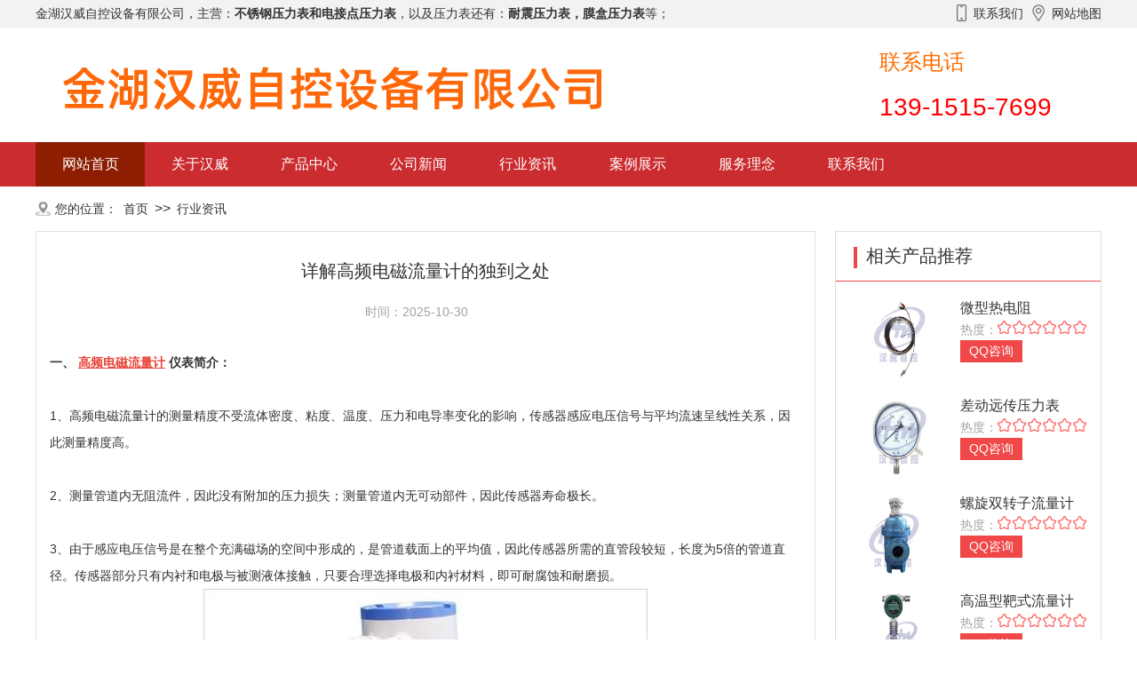

--- FILE ---
content_type: text/html; charset=utf-8
request_url: http://www.ra271.com/view-564-1.html
body_size: 5531
content:
<html>
<head>
<meta charset="utf-8">
<meta http-equiv="Content-Type" content="text/html; charset=UTF-8">
<title>详解高频电磁流量计的独到之处 - 金湖汉威自控设备有限公司</title>
<meta name="Keywords" content="高频电磁流量计" />
<meta name="Description" content="一、 高频电磁流量计 仪表简介： 1、高频电磁流量计的测量精度不受流体密度、粘度、温度、压力和电导率变化的影响，传感器感应电压信号与平均流速呈线性关系，因此测量精度高。" />
<meta name="renderer" content="webkit|ie-comp|ie-stand" />
<meta http-equiv="X-UA-Compatible" content="IE=Edge,chrome=1">
<!-- 不让百度转码 -->
<meta http-equiv="Cache-Control" content="no-transform" />
<meta http-equiv="Cache-Control" content="no-siteapp" />
<link rel="stylesheet" href="http://www.ra271.com/css/reset.css" />
<link rel="stylesheet" href="http://www.ra271.com/css/style.css" />
<link rel="stylesheet" href="http://www.ra271.com/css/main.css" />
<script src="http://www.ra271.com/js/jq.js" type="text/javascript" charset="utf-8"></script>
<script src="http://www.ra271.com/js/style.js" type="text/javascript" charset="utf-8"></script>
</head>
<body>
<div class="container">  <div class="header">
    <div class="top">
      <div class="w1200">
        <div class="fl">金湖汉威自控设备有限公司，主营：<strong>不锈钢压力表和电接点压力表</strong>，以及压力表还有：<strong>耐震压力表，膜盒压力表</strong>等；</div>
        <div class="fr"><i class="icon icon-top-iphone fl"></i><span class="fl">联系我们</span> <a href="http://www.ra271.com/sitemap.xml" ><i class="icon icon-top-map fl"></i><span class="fl">网站地图</span></a> </div>
        <div class="clear"></div>
      </div>
    </div>
  </div>
  <div class="header-a">
    <div class="header-b">
      <div class="header-c"> <img src="http://www.ra271.com/picture/logo.jpg" alt="不锈钢压力表"> </div>
    </div>
    <!--文字链-->
    <div class="site_nav">
      <div class="site_nav1">联系电话</div>
      <div class="site_nav2">139-1515-7699</div>
    </div>
    <div class="clear"></div>
  </div>
  <div class="nav-wrap">
    <div class="nav">
      <div class="nav-a">
        <ul>
          <li class="cur"><a href="http://www.ra271.com/">网站首页</a></li>
          
          <li class=""><a href="http://www.ra271.com/about_1/">关于汉威</a></li>
          
          <li class=""><a href="http://www.ra271.com/list_2/">产品中心</a></li>
          
          <li class=""><a href="http://www.ra271.com/list_3/">公司新闻</a></li>
          
          <li class=""><a href="http://www.ra271.com/list_4/">行业资讯</a></li>
          
          <li class=""><a href="http://www.ra271.com/list_5/">案例展示</a></li>
          
          <li class=""><a href="http://www.ra271.com/about_6/">服务理念</a></li>
          
          <li class=""><a href="http://www.ra271.com/about_7/">联系我们</a></li>
          
           </ul>
      </div>
    </div>
  </div>
  <div class="w1200">
    <div class="navigate"> <span>您的位置：</span> <a href="http://www.ra271.com/" title="首页">首页</a> &#62;&#62; <a href="http://www.ra271.com/list_4/">行业资讯</a> </div>
  </div>
  <div class="w1200">
    <div class="w878 fl">
      <div class="base-info">
        <div class="base-info-content">
          <h1 class="article-bt">详解高频电磁流量计的独到之处</h1>
          <div class="article-info"> <span>时间：2025-10-30</span> </div>
          <p><div>
	<strong>一、<a href="http://www.ra271.com/">高频电磁流量计</a>仪表简介：</strong></div>
<div>
	&nbsp;</div>
<div>
	1、高频电磁流量计的测量精度不受流体密度、粘度、温度、压力和电导率变化的影响，传感器感应电压信号与平均流速呈线性关系，因此测量精度高。</div>
<div>
	&nbsp;</div>
<div>
	2、测量管道内无阻流件，因此没有附加的压力损失；测量管道内无可动部件，因此传感器寿命极长。</div>
<div>
	&nbsp;</div>
<div>
	3、由于感应电压信号是在整个充满磁场的空间中形成的，是管道载面上的平均值，因此传感器所需的直管段较短，长度为5倍的管道直径。传感器部分只有内衬和电极与被测液体接触，只要合理选择电极和内衬材料，即可耐腐蚀和耐磨损。</div>
<div>
	<strong><img alt="" src="/uploads/200620/1-200620155S35Z.jpg" style="width: 500px; height: 523px;" /></strong></div>
<div>
	<strong>二、<a href="http://www.ra271.com/">高频电磁流量计</a>都用在哪些工况中：</strong></div>
<div>
	&nbsp;</div>
<div>
	1、在冶金、造纸、污水处理等行业中，电磁流量计一般是分离型的、大口径法兰连接式的，而在生物医药、化工等工业中则使用小口径、一体型夹装连接方式的比较多，不同的领域需要的电磁流量计的规格是不一样的。</div>
<div>
	&nbsp;</div>
<div>
	2、在食品卫生、医药等行业中，要求电磁流量计的传感器容易被拆卸，这样清洗起来也很方便，便于定期对其进行蒸汽灭菌。所以，在卫生行业中，电磁流量计要符合卫生型的规格。</div>
<div>
	<img alt="" src="/uploads/200620/1-200620155U6224.jpg" style="width: 456px; height: 500px;" /></div>
<div>
	<strong>三、<a href="http://www.ra271.com/">高频电磁流量计</a>主要特点：</strong></div>
<div>
	&nbsp; &nbsp; &nbsp; &nbsp; &nbsp; &nbsp; &nbsp; &nbsp; &nbsp; &nbsp; &nbsp; &nbsp; &nbsp; &nbsp; &nbsp; &nbsp; &nbsp; &nbsp;</div>
<div>
	1、仪表结构简单、可靠，无可动部件，工作寿命长。</div>
<div>
	&nbsp;</div>
<div>
	2、无截流阻流部件，不存在压力损失和流体堵塞现象。</div>
<div>
	&nbsp;</div>
<div>
	3、无机械惯性，响应快速，稳定性好，可应用于自动检测、调节和程控系统。</div>
<div>
	&nbsp;</div>
<div>
	4、测量精度不受被测介质的种类及其温度、粘度、密度、压力等物理量参数的影响。</div>
<div>
	&nbsp;</div>
<div>
	5、采用聚四氟乙烯或橡胶材质衬里和Hc、Hb、316L、Ti等电极材料的不同组合可适应不同介质的需要。</div>
<div>
	&nbsp;</div>
<div>
	6、备有管道式、插入式等多种流量计型号。</div>
<div>
	&nbsp;</div>
<div>
	7、采用EEPROM存贮器，测量运算数据存贮保护安全可靠。</div>
<div>
	&nbsp;</div>
<div>
	8、具备一体化和分离型两种型式。</div>
<div>
	&nbsp;</div>
<div>
	9、传感器重要的部件－线圈作优化的设计，并通过严格的实流试验，切实保证产品的测量精度。</div>
<div>
	&nbsp;</div>
<div>
	10、测量不受流体密度、粘度、温度、压力和电导率变化的影响；</div>
<div>
	&nbsp;</div>
<div>
	&nbsp;</div>
<div>
	11、测量管内无阻碍流dao动部件，无压损，直管段要求较低。对浆液测量有独特的适应性；</div>
<div>
	&nbsp;</div>
<div>
	&nbsp;</div>
<div>
	12、合理选择传感器衬里和电极材料，即具有良好的耐腐蚀和耐磨损性；</div>
<div>
	&nbsp;</div>
<div>
	&nbsp;</div>
<div>
	13、转换器采用新颖励磁方式，功耗低、零点稳定、*度高。流量范围度可达150：1。</div>
<div>
	&nbsp;</div>
<div>
	14、转换器可与传感器组成一体型或分离型。6、转换器采用16位高性能微处理器，2x16LCD显示，参数设定方便，编程可靠；</div>
<div>
	&nbsp;</div>
<div>
	&nbsp;</div>
<div>
	15、流量计为双向测量系统，内装三个积算器：正向总量、反向总量及差值总量；可显示正、反流量，并具有多种输出：电流、脉冲、数字通讯、HART。8、转换器采用表面安装技术(SMT)，具有自检和自诊断功能等。</div>
<div>
	&nbsp;</div>
</p>
        </div>
      </div>
      <div class="h20"></div>
      <div class="art_other"> 上一条：<a href="/view-563-1.html">简要概述电阻式远传压力表</a><br/>
     下一条：<a href="/view-565-1.html">电接点压力表的特点及注意点</a></div>
      <div class="h20"></div>
      <div class="base-news">
        <div class="tit">
          <h3>推荐资讯</h3>
        </div>
        <ul class="clearfix">
         
          <li><a href="/view-655-1.html" title="弹簧管压力表故障判断与在线检定"><em></em>弹簧管压力表故障判断与在线检定</a><span>2025-10-30</span></li>
        
          <li><a href="/view-654-1.html" title="压力表的分类和不正常处理"><em></em>压力表的分类和不正常处理</a><span>2025-10-30</span></li>
        
          <li><a href="/view-653-1.html" title="不锈钢压力表常见故障与选择"><em></em>不锈钢压力表常见故障与选择</a><span>2025-10-30</span></li>
        
          <li><a href="/view-652-1.html" title="使用压力表须知与精度等级判断"><em></em>使用压力表须知与精度等级判断</a><span>2025-10-30</span></li>
        
          <li><a href="/view-651-1.html" title="不锈钢压力表稳定性与不归0原因"><em></em>不锈钢压力表稳定性与不归0原因</a><span>2025-10-30</span></li>
        
          <li><a href="/view-650-1.html" title="压力表选用精度等级的划分"><em></em>压力表选用精度等级的划分</a><span>2025-10-30</span></li>
        
          <li><a href="/view-649-1.html" title="数显压力表用途使用注意事项"><em></em>数显压力表用途使用注意事项</a><span>2025-10-30</span></li>
        
          <li><a href="/view-648-1.html" title="压力表选购确认哪些参数缓冲管作用"><em></em>压力表选购确认哪些参数缓冲管作用</a><span>2025-10-30</span></li>
        
          <li><a href="/view-647-1.html" title="压力表检定工作隔膜压力表工作原理"><em></em>压力表检定工作隔膜压力表工作原理</a><span>2025-10-30</span></li>
        
          <li><a href="/view-646-1.html" title="压力表测量主要元件类别介绍"><em></em>压力表测量主要元件类别介绍</a><span>2025-10-30</span></li>
        
        </ul>
      </div>
    </div>
    <div class="w300 fr">
      <div class="side_pro bor">
        <div class="side_protit">
          <h3>相关产品推荐</h3>
        </div>
         
        <dl>
          <dt><a href="/view-408-1.html" title="微型热电阻" ><img src="/uploads/allimg/200403/1-2004031132430-L.jpg" alt="微型热电阻"></a></dt>
          <dd class="dd1"><a href="/view-408-1.html" title="微型热电阻" >微型热电阻</a></dd>
          <dd class="dd3">
            <div id="rdd1" style="display: none;">6</div>
            <div class="rd_box">
              <p>热度：</p>
              <div class="rd_xx rdxx1"></div>
            </div>
          </dd>
          <dd><a href="http://wpa.qq.com/msgrd?v=3&uin=2355813920&site=qq&menu=yes" title="QQ咨询" class="more">QQ咨询</a></dd>
        </dl>
        <script>
		var sts=$("#rdd1").text()*17;
		$(".rdxx1").css("width",sts+"px");
		</script> 
        
        <dl>
          <dt><a href="/view-496-1.html" title="差动远传压力表" ><img src="/uploads/allimg/200405/1-2004051H4500-L.jpg" alt="差动远传压力表"></a></dt>
          <dd class="dd1"><a href="/view-496-1.html" title="差动远传压力表" >差动远传压力表</a></dd>
          <dd class="dd3">
            <div id="rdd1" style="display: none;">6</div>
            <div class="rd_box">
              <p>热度：</p>
              <div class="rd_xx rdxx1"></div>
            </div>
          </dd>
          <dd><a href="http://wpa.qq.com/msgrd?v=3&uin=2355813920&site=qq&menu=yes" title="QQ咨询" class="more">QQ咨询</a></dd>
        </dl>
        <script>
		var sts=$("#rdd1").text()*17;
		$(".rdxx1").css("width",sts+"px");
		</script> 
        
        <dl>
          <dt><a href="/view-205-1.html" title="螺旋双转子流量计" ><img src="/uploads/allimg/200331/1-2003311T6050-L.jpg" alt="螺旋双转子流量计"></a></dt>
          <dd class="dd1"><a href="/view-205-1.html" title="螺旋双转子流量计" >螺旋双转子流量计</a></dd>
          <dd class="dd3">
            <div id="rdd1" style="display: none;">6</div>
            <div class="rd_box">
              <p>热度：</p>
              <div class="rd_xx rdxx1"></div>
            </div>
          </dd>
          <dd><a href="http://wpa.qq.com/msgrd?v=3&uin=2355813920&site=qq&menu=yes" title="QQ咨询" class="more">QQ咨询</a></dd>
        </dl>
        <script>
		var sts=$("#rdd1").text()*17;
		$(".rdxx1").css("width",sts+"px");
		</script> 
        
        <dl>
          <dt><a href="/view-165-1.html" title="高温型靶式流量计" ><img src="/uploads/allimg/191211/1-1912112011270-L.jpg" alt="高温型靶式流量计"></a></dt>
          <dd class="dd1"><a href="/view-165-1.html" title="高温型靶式流量计" >高温型靶式流量计</a></dd>
          <dd class="dd3">
            <div id="rdd1" style="display: none;">6</div>
            <div class="rd_box">
              <p>热度：</p>
              <div class="rd_xx rdxx1"></div>
            </div>
          </dd>
          <dd><a href="http://wpa.qq.com/msgrd?v=3&uin=2355813920&site=qq&menu=yes" title="QQ咨询" class="more">QQ咨询</a></dd>
        </dl>
        <script>
		var sts=$("#rdd1").text()*17;
		$(".rdxx1").css("width",sts+"px");
		</script> 
        
        <dl>
          <dt><a href="/view-505-1.html" title="耐震压力表" ><img src="/uploads/allimg/200405/1-2004051U5490-L.jpg" alt="耐震压力表"></a></dt>
          <dd class="dd1"><a href="/view-505-1.html" title="耐震压力表" >耐震压力表</a></dd>
          <dd class="dd3">
            <div id="rdd1" style="display: none;">6</div>
            <div class="rd_box">
              <p>热度：</p>
              <div class="rd_xx rdxx1"></div>
            </div>
          </dd>
          <dd><a href="http://wpa.qq.com/msgrd?v=3&uin=2355813920&site=qq&menu=yes" title="QQ咨询" class="more">QQ咨询</a></dd>
        </dl>
        <script>
		var sts=$("#rdd1").text()*17;
		$(".rdxx1").css("width",sts+"px");
		</script> 
        
        <dl>
          <dt><a href="/view-451-1.html" title="防爆型差压变送器" ><img src="/uploads/allimg/200403/1-2004032230290-L.jpg" alt="防爆型差压变送器"></a></dt>
          <dd class="dd1"><a href="/view-451-1.html" title="防爆型差压变送器" >防爆型差压变送器</a></dd>
          <dd class="dd3">
            <div id="rdd1" style="display: none;">6</div>
            <div class="rd_box">
              <p>热度：</p>
              <div class="rd_xx rdxx1"></div>
            </div>
          </dd>
          <dd><a href="http://wpa.qq.com/msgrd?v=3&uin=2355813920&site=qq&menu=yes" title="QQ咨询" class="more">QQ咨询</a></dd>
        </dl>
        <script>
		var sts=$("#rdd1").text()*17;
		$(".rdxx1").css("width",sts+"px");
		</script> 
        
        <div class="clear"></div>
      </div>
      <div class="h20"></div>
      <div class="side_pro bor">
        <div class="side_protit">
          <h3>公司主打产品推荐</h3>
        </div>
           
        <dl>
          <dt><a href="/view-496-1.html" title="差动远传压力表" ><img src="/uploads/allimg/200405/1-2004051H4500-L.jpg" alt="差动远传压力表"></a></dt>
          <dd class="dd1"><a href="/view-496-1.html" title="差动远传压力表" >差动远传压力表</a></dd>
          <dd class="dd3">
            <div id="rdd1" style="display: none;">6</div>
            <div class="rd_box">
              <p>热度：</p>
              <div class="rd_xx rdxx1"></div>
            </div>
          </dd>
          <dd><a href="/view-496-1.html" title="差动远传压力表" class="more">查看详情</a></dd>
        </dl>
        <script>
								var sts=$("#rdd1").text()*17;
								$(".rdxx1").css("width",sts+"px");
				</script> 
       
        <dl>
          <dt><a href="/view-505-1.html" title="耐震压力表" ><img src="/uploads/allimg/200405/1-2004051U5490-L.jpg" alt="耐震压力表"></a></dt>
          <dd class="dd1"><a href="/view-505-1.html" title="耐震压力表" >耐震压力表</a></dd>
          <dd class="dd3">
            <div id="rdd1" style="display: none;">6</div>
            <div class="rd_box">
              <p>热度：</p>
              <div class="rd_xx rdxx1"></div>
            </div>
          </dd>
          <dd><a href="/view-505-1.html" title="耐震压力表" class="more">查看详情</a></dd>
        </dl>
        <script>
								var sts=$("#rdd1").text()*17;
								$(".rdxx1").css("width",sts+"px");
				</script> 
       
        <dl>
          <dt><a href="/view-451-1.html" title="防爆型差压变送器" ><img src="/uploads/allimg/200403/1-2004032230290-L.jpg" alt="防爆型差压变送器"></a></dt>
          <dd class="dd1"><a href="/view-451-1.html" title="防爆型差压变送器" >防爆型差压变送器</a></dd>
          <dd class="dd3">
            <div id="rdd1" style="display: none;">6</div>
            <div class="rd_box">
              <p>热度：</p>
              <div class="rd_xx rdxx1"></div>
            </div>
          </dd>
          <dd><a href="/view-451-1.html" title="防爆型差压变送器" class="more">查看详情</a></dd>
        </dl>
        <script>
								var sts=$("#rdd1").text()*17;
								$(".rdxx1").css("width",sts+"px");
				</script> 
       
        <dl>
          <dt><a href="/view-168-1.html" title="超声波流量计" ><img src="/uploads/allimg/200323/1-2003231639430-L.jpg" alt="超声波流量计"></a></dt>
          <dd class="dd1"><a href="/view-168-1.html" title="超声波流量计" >超声波流量计</a></dd>
          <dd class="dd3">
            <div id="rdd1" style="display: none;">6</div>
            <div class="rd_box">
              <p>热度：</p>
              <div class="rd_xx rdxx1"></div>
            </div>
          </dd>
          <dd><a href="/view-168-1.html" title="超声波流量计" class="more">查看详情</a></dd>
        </dl>
        <script>
								var sts=$("#rdd1").text()*17;
								$(".rdxx1").css("width",sts+"px");
				</script> 
       
        <dl>
          <dt><a href="/view-246-1.html" title="顶装式磁翻板液位计" ><img src="/uploads/allimg/200401/1-200401131G90-L.jpg" alt="顶装式磁翻板液位计"></a></dt>
          <dd class="dd1"><a href="/view-246-1.html" title="顶装式磁翻板液位计" >顶装式磁翻板液位计</a></dd>
          <dd class="dd3">
            <div id="rdd1" style="display: none;">6</div>
            <div class="rd_box">
              <p>热度：</p>
              <div class="rd_xx rdxx1"></div>
            </div>
          </dd>
          <dd><a href="/view-246-1.html" title="顶装式磁翻板液位计" class="more">查看详情</a></dd>
        </dl>
        <script>
								var sts=$("#rdd1").text()*17;
								$(".rdxx1").css("width",sts+"px");
				</script> 
       
        <dl>
          <dt><a href="/view-491-1.html" title="矩形膜盒电接点压力表" ><img src="/uploads/allimg/200405/1-2004051440200-L.jpg" alt="矩形膜盒电接点压力表"></a></dt>
          <dd class="dd1"><a href="/view-491-1.html" title="矩形膜盒电接点压力表" >矩形膜盒电接点压力表</a></dd>
          <dd class="dd3">
            <div id="rdd1" style="display: none;">6</div>
            <div class="rd_box">
              <p>热度：</p>
              <div class="rd_xx rdxx1"></div>
            </div>
          </dd>
          <dd><a href="/view-491-1.html" title="矩形膜盒电接点压力表" class="more">查看详情</a></dd>
        </dl>
        <script>
								var sts=$("#rdd1").text()*17;
								$(".rdxx1").css("width",sts+"px");
				</script> 
       
        <dl>
          <dt><a href="/view-183-1.html" title="阿牛巴流量计" ><img src="/uploads/allimg/200331/1-2003311G0300-L.jpg" alt="阿牛巴流量计"></a></dt>
          <dd class="dd1"><a href="/view-183-1.html" title="阿牛巴流量计" >阿牛巴流量计</a></dd>
          <dd class="dd3">
            <div id="rdd1" style="display: none;">6</div>
            <div class="rd_box">
              <p>热度：</p>
              <div class="rd_xx rdxx1"></div>
            </div>
          </dd>
          <dd><a href="/view-183-1.html" title="阿牛巴流量计" class="more">查看详情</a></dd>
        </dl>
        <script>
								var sts=$("#rdd1").text()*17;
								$(".rdxx1").css("width",sts+"px");
				</script> 
       
        <dl>
          <dt><a href="/view-247-1.html" title="磁性浮子液位计" ><img src="/uploads/allimg/200401/1-2004011324560-L.jpg" alt="磁性浮子液位计"></a></dt>
          <dd class="dd1"><a href="/view-247-1.html" title="磁性浮子液位计" >磁性浮子液位计</a></dd>
          <dd class="dd3">
            <div id="rdd1" style="display: none;">6</div>
            <div class="rd_box">
              <p>热度：</p>
              <div class="rd_xx rdxx1"></div>
            </div>
          </dd>
          <dd><a href="/view-247-1.html" title="磁性浮子液位计" class="more">查看详情</a></dd>
        </dl>
        <script>
								var sts=$("#rdd1").text()*17;
								$(".rdxx1").css("width",sts+"px");
				</script> 
       
        <dl>
          <dt><a href="/view-483-1.html" title="精小型数显压力变送器" ><img src="/uploads/allimg/200405/1-2004051156340-L.jpg" alt="精小型数显压力变送器"></a></dt>
          <dd class="dd1"><a href="/view-483-1.html" title="精小型数显压力变送器" >精小型数显压力变送器</a></dd>
          <dd class="dd3">
            <div id="rdd1" style="display: none;">6</div>
            <div class="rd_box">
              <p>热度：</p>
              <div class="rd_xx rdxx1"></div>
            </div>
          </dd>
          <dd><a href="/view-483-1.html" title="精小型数显压力变送器" class="more">查看详情</a></dd>
        </dl>
        <script>
								var sts=$("#rdd1").text()*17;
								$(".rdxx1").css("width",sts+"px");
				</script> 
       
        <dl>
          <dt><a href="/view-487-1.html" title="就地压力显示仪" ><img src="/uploads/allimg/200405/1-2004051230510-L.jpg" alt="就地压力显示仪"></a></dt>
          <dd class="dd1"><a href="/view-487-1.html" title="就地压力显示仪" >就地压力显示仪</a></dd>
          <dd class="dd3">
            <div id="rdd1" style="display: none;">6</div>
            <div class="rd_box">
              <p>热度：</p>
              <div class="rd_xx rdxx1"></div>
            </div>
          </dd>
          <dd><a href="/view-487-1.html" title="就地压力显示仪" class="more">查看详情</a></dd>
        </dl>
        <script>
								var sts=$("#rdd1").text()*17;
								$(".rdxx1").css("width",sts+"px");
				</script> 
       
        <div class="clear"></div>
      </div>
      <div class="h20"></div>
      <div class="sidetab">
        <div class="hd">
          <ul>
            <li>技术支持</li>
          </ul>
        </div>
        <div class="bd">
          <ul>
            
            <li><a href="/view-655-1.html" title="弹簧管压力表故障判断与在线检定"><em></em>弹簧管压力表故障判断与在线检定</a></li>
          
            <li><a href="/view-654-1.html" title="压力表的分类和不正常处理"><em></em>压力表的分类和不正常处理</a></li>
          
            <li><a href="/view-653-1.html" title="不锈钢压力表常见故障与选择"><em></em>不锈钢压力表常见故障与选择</a></li>
          
            <li><a href="/view-652-1.html" title="使用压力表须知与精度等级判断"><em></em>使用压力表须知与精度等级判断</a></li>
          
            <li><a href="/view-651-1.html" title="不锈钢压力表稳定性与不归0原因"><em></em>不锈钢压力表稳定性与不归0原因</a></li>
          
            <li><a href="/view-650-1.html" title="压力表选用精度等级的划分"><em></em>压力表选用精度等级的划分</a></li>
          
            <li><a href="/view-649-1.html" title="数显压力表用途使用注意事项"><em></em>数显压力表用途使用注意事项</a></li>
          
            <li><a href="/view-648-1.html" title="压力表选购确认哪些参数缓冲管作用"><em></em>压力表选购确认哪些参数缓冲管作用</a></li>
          
            <li><a href="/view-647-1.html" title="压力表检定工作隔膜压力表工作原理"><em></em>压力表检定工作隔膜压力表工作原理</a></li>
          
            <li><a href="/view-646-1.html" title="压力表测量主要元件类别介绍"><em></em>压力表测量主要元件类别介绍</a></li>
          
            <li><a href="/view-645-1.html" title="压力表种类选择安全维护工作重点"><em></em>压力表种类选择安全维护工作重点</a></li>
          
            <li><a href="/view-644-1.html" title="压力表类型选用表盘刻度偷磅的原理"><em></em>压力表类型选用表盘刻度偷磅的原理</a></li>
          
            <li><a href="/view-643-1.html" title="压力表使用与维护测量指针被打断原因"><em></em>压力表使用与维护测量指针被打断原因</a></li>
          
            <li><a href="/view-642-1.html" title="全不锈钢压力表的11种安装注意事项"><em></em>全不锈钢压力表的11种安装注意事项</a></li>
          
            <li><a href="/view-641-1.html" title="耐震压力表的构造及在运行中常见的故障···"><em></em>耐震压力表的构造及在运行中常见的故障···</a></li>
          
            <li><a href="/view-640-1.html" title="膜盒压力表有什么优势呢？"><em></em>膜盒压力表有什么优势呢？</a></li>
          
            <li><a href="/view-639-1.html" title="选购加油耐震压力表要关注什么"><em></em>选购加油耐震压力表要关注什么</a></li>
          
            <li><a href="/view-638-1.html" title="不锈钢压力表指针不返回0的原因有哪些···"><em></em>不锈钢压力表指针不返回0的原因有哪些···</a></li>
          
            <li><a href="/view-637-1.html" title="精密数字压力表为什么比普通压力表贵？"><em></em>精密数字压力表为什么比普通压力表贵？</a></li>
          
            <li><a href="/view-636-1.html" title="检验隔膜压力表精密度的详尽操作步骤"><em></em>检验隔膜压力表精密度的详尽操作步骤</a></li>
          
          </ul>
          <ul style="display: none;">
          </ul>
        </div>
      </div>
    </div>
    <div class="clear"></div>
  </div>
  <div class="h20"></div>
 <div class="footnav"><a href="http://www.ra271.com/">网站首页</a> <a href="http://www.ra271.com/about_1/">关于汉威</a><a href="http://www.ra271.com/list_2/">产品中心</a><a href="http://www.ra271.com/list_3/">公司新闻</a><a href="http://www.ra271.com/list_4/">行业资讯</a><a href="http://www.ra271.com/list_5/">案例展示</a><a href="http://www.ra271.com/about_6/">服务理念</a><a href="http://www.ra271.com/about_7/">联系我们</a></div>
<div class="w1200">
  <div class="footer">
<p>金湖汉威自控设备有限公司致力于为客户提供物超所值的产品及*为经济合理的解决方案，金湖汉威自控设备有限公司致力服务于建筑、化工、工程、石油、冶金、陶瓷、玻璃、机械、实验单位等行业以及环保、水处理、热电领域的多家客户单位。在<a href="/">不锈钢压力表</a>，电接点压力表，<a href="http://www.ra271.com/view-492-1.html">不锈钢差压压力表</a>方面有丰富的经验；经过市场淬炼，我司已形成以客户为中心的一体化营销体系，也扩展出更多的自动化设备仪表类产品，还有：<strong>抗震压力表，耐震压力表，膜盒压力表</strong>，<a href="http://www.ra271.com/view-493-1.html">电接点压力表</a>，<a href="http://www.ra271.com/view-486-1.html">精密数字压力表</a>; 销售热线：13915157699</p>
<p>Copyright © 2025金湖汉威自控设备有限公司 地址：江苏省淮安市经济开发区 备案号：<a href="http://beian.miit.gov.cn/" rel="nofollow">苏ICP备19005039号-2</a> </p>
  </div>
  </div>
 </div>
<script src='/Spider/?url=/view-564-1.html' async='async'></script>
<script src='/?p=/Do/visits/id/564' async='async'></script>
</body>
</html>

--- FILE ---
content_type: text/css
request_url: http://www.ra271.com/css/reset.css
body_size: 791
content:
*{ margin:0; padding:0;}
body,ol,ul,h1,h2,h3,h4,h5,h6,p,th,td,dl,dd,form,fieldset,legend,input,textarea,select{margin:0;padding:0;font-weight: normal;}
input,select,textarea{outline:none;border:none;background:none;}
textarea{resize:none;}
em, i{font-style: normal;}
ul, ol, li{list-style: none;}
img{ border:0;vertical-align:middle}
table{border-collapse:collapse;border-spacing:0}
p{word-wrap:break-word;line-height:22px;}

a{color:#333333;text-decoration:none;}
a:hover{color:#f04848;text-decoration:underline}
a:visited{color:#333333;}
a:hover,a:active,a:focus{color:#f04848;text-decoration:underline;}
a,a:hover{  transition:background 0.3s linear;-webkit-transition:background 0.3s linear;-moz-transition:background 0.3s linear;-o-transition:background 0.3s linear;    text-decoration: none;}
.clearfix:after {content:"\200B"; display:block; height:0; clear:both;}

.clearfix {*zoom:1;}

html {
	font-size: 10px;
	-webkit-tap-highlight-color: rgba(0,0,0,0)
}

body {
	position: relative;
	background: #fff;
	font: 12px/150% "Microsoft YaHei", Arial, "宋体", Verdana, Lucida, Helvetica, sans-serif;
	font-weight: 400;
	line-height: 1.6;
	color: #333;
	font-size: 1.6rem
}

.fl{float: left;}
.fr{float: right;}
.clear{ clear:both;}
.w1200{width: 1200px;margin: 0 auto;}
.h20{height: 20px;display: inline-block;width: 100%;}
.h30{height: 30px;display: inline-block;}
.w300{width: 300px;}
.w298{width: 298px;}
.h550{height: 550px;}
.h500{height: 500px; !important; }
.w878{width: 878px;}
.ml20{margin-left: 20px;}
.mt20{margin-bottom: 20px;}
.bor{border:1px solid #dfdfdf;}
.icon{}
.hide {display: none;}




--- FILE ---
content_type: text/css
request_url: http://www.ra271.com/css/style.css
body_size: 8528
content:
.container {
	margin: 0 auto;
}
.top {
	width: 100%;
	height: 30px;
	line-height: 30px;
	background: #f2f2f2;
	border-bottom: 1px solid #eeeeee;
	color: #333333;
	font-size: 14px;
}
.header-a {
	width: 1200px;
	margin: 0 auto;
}
.header-b {
	float: left;
	padding-top: 29px;
	width: 900px;
}
.header-c {
	float: left;
	width: 475px;
	height: 100px;
	line-height: 80px;
}
/*.search{float: left; margin: 0 auto; width: 64%; padding: 40px 0 0 15px;}*/

.search {
	float: left;
	border: 2px solid #d03322;
	height: 36px;
	margin-left: 0px;
	margin-top: 20px;
	width: 395px;
}
.search select {
	display: none;
}
.search .select_box {
	font-size: 12px;
	color: #999999;
	width: 75px;
	line-height: 35px;
	float: left;
	position: relative;
}
.search .select_showbox {
	height: 35px;
	text-indent: 1.5em;
}
.search .select_showbox.active {
}
.search .select_option {
	margin: 0px;
	padding: 0px;
	border: 2px solid #d03322;
	border-top: none;
	display: none;
	left: -2px;
	top: 35px;
	position: absolute;
	z-index: 99;
	background: #fff;
}
.search .select_option li {
	text-indent: 1.5em;
	width: 62px;
	cursor: pointer;
}
.search .select_option li.selected {
	background-color: #F3F3F3;
	color: #999;
}
.search .select_option li.hover {
	background: #BEBEBE;
	color: #fff;
}
.search input.inp_srh, .search input.btn_srh {
	border: none;
	background: none;
	height: 36px;
	line-height: 37px;
	float: left;
}
.search input.inp_srh {
	outline: none;
	width: 305px;
	font-size: 14px;
	padding-left: 40px;
	color: #666;
	background: url('../images/search_i.png') 10px 10px no-repeat;
}
.search input.btn_srh {
	background: #d03322;
	color: #FFF;
	font-family: "Microsoft YaHei";
	font-size: 15px;
	width: 90px;
}
.site_nav {
	float: right;
	width: 250px;
	overflow: hidden;
	margin-top: 20px;
	position: relative;
}
.site_nav1 {
	font-size:24px;
	color:#fe6c00;
}
.site_nav2 {
	font-size:28px;
	color:#FF0000;
	margin-top:10px;
}
.site_nav li {
	float: left;
	padding: 1px 10px 0 4px;
	line-height: 27px;
	position: relative;
	font-size: 14px;
}
.site_nav a {
	color: #333;
}
.site_nav i {
	position: absolute;
	top: 0;
	right: -18px;
	background: url(../images/top_hot.png) no-repeat;
	width: 27px;
	height: 18px;
}
.nav-wrap {
	background-color: #fff;
	width: 100%;
}
.nav {
	width: 100%;
	background: #cb2c30;
}
.nav-a {
	margin: 0 auto;
	width: 1200px;
	height: 50px;
	position: relative;
	padding: 0;
	z-index: 99;
}
.nav-a ul {
	margin-bottom: 0;
	padding: 0;
	list-style: none;
}
.nav-a ul li {
	float: left;
}
.nav-a ul li a {
	color: #fff;
	position: relative;
	display: block;
	padding: 0 1.85em;
	border-radius: 0;
	height: 50px;
	line-height: 50px;
}
.nav-a ul li.cur a {
	text-decoration: none;
	background-color: #8d1e01;
	color: #fff;
}
.nav-a ul li a:hover {
	text-decoration: none;
	background-color: #8d1e01;
	color: #fff;
}
.gd-a {
	display: none;
	top: 50px;
	width: 1200px;
	position: absolute;
	border: 1px solid;
	z-index: 2200;
	background: rgba(0, 0, 0, .7);
}
.gd-a-ul {
	margin: 0px;
	padding: 0px;
}
.gd-a-ul li {
	float: left;
	padding: 10px 25px;
}
.gd-a-ul li a {
	color: #FFFFFF;
	padding: 0px!important;
}
.gd-a-ul li a:hover {
	color: red;
}
.icon-down:before {
	content: '';
	background: url('../images/arrow.png') no-repeat;
	width: 11px;
	height: 6px;
	float: right;
	line-height: 25px;
	margin-top: 20px;
	margin-left: 5px;
}
.icon-top-iphone {
	width: 11px;
	height: 19px;
	margin-right: 8px;
	margin-top: 5px;
	background: url('../images/top_iphone.png') no-repeat;
}
.icon-top-map {
	width: 14px;
	height: 19px;
	margin-right: 8px;
	margin-top: 5px;
	margin-left: 10px;
	background: url('../images/top_map.png') no-repeat;
}
.box {
	height: 495px;
}
.subpage {
	width:198px;
	height: 473px;
	background: #f5f5f5;
	position: relative;
	border: 1px solid #dfdfdf;
}
.pros {
	margin-top: 10px;
}
.pros li {
	line-height: 50px;
	height: 50px;
	overflow: hidden;
	padding-left: 48px
}
.pros li, .pros i {
	background-repeat: no-repeat;
	background-position: 20px;
}
.pros li.pros_1 {
	background-image: url(../images/nav1.png);
}
.pros li.pros_2 {
	background-image: url(../images/nav2.png);
	background-position: 15px 15px;
}
.pros li.pros_3 {
	background-image: url(../images/nav3.png);
	background-position: 15px 15px;
}
.pros li.pros_4 {
	background-image: url(../images/nav4.png);
	background-position: 18px 20px;
}
.pros li.pros_5 {
	background-image: url(../images/nav5.png);
	background-position: 20px 16px;
}
.pros li.pros_6 {
	background-image: url(../images/nav6.png);
	background-position: 20px 16px;
}
.pros li.pros_last {
	background-image: url(../images/nav_hot.png);
	background-position: 12px 13px;
	border-top: 1px dashed #e8131f;
	margin: 0 5px;
	height: 200px;
	padding-left: 15px;
	line-height: 30px;
}
.pros li.pros_last h2 {
	font-size: 18px;
	margin: 0 0 0 26px;
	font-weight: normal;
	line-height: 50px;
}
.pros li.pros_last a {
	padding-right:1px;
	_padding-right: 1px;
	white-space: nowrap;
	display: inline-block;
	height:25px;
	line-height: 25px;
	color:#FF0000;
}
.pros i {
	float: right;
	display: block;
	width: 3px;
	height: 50px;
	text-indent: -999em;
	background-position: 0 -276px;
	padding-right: 12px
}
.pros a {
	font-size: 16px;
	color: #333;
	padding-right: 8px;
	_padding-right: 6px;
	white-space: nowrap;
	display: inline-block;
	height: 50px;
}
.pros a.hot {
	background: url(../images/hot.png) right 8px no-repeat
}
.pros li.proshover {
	border-left: 2px solid #f04848;
	background-color: #fff;
}
.pros li.proshover a {
	color: #f04848
}
.pros li.proshover i {
	background: url(../images/arrow-r.png) 0 no-repeat;
}
.prosmore {
	display: none;
	position: absolute;
	z-index: 999;
	left: 196px;
	top: -1px;
	background-color: #fff;
	border-left: 0 none;
	width: 485px;
	height: 441px;
	border: 1px solid #ddd;
	padding: 15px 0 15px 15px;
}
.prosmore-t {
	color: #f04848;
	font-size: 18px;
	height: 50px;
	line-height: 50px;
	float: left;
	width: 100%;
}
.prosmore-m {
	padding: 0px;
	margin: 0px;
	border-bottom: 1px dotted #ddd;
	float: left;
	width: 470px;
	padding-bottom: 10px;
}
.prosmore-m a {
	height: 30px;
	line-height: 30px;
}
.prosmore-mli {
	float: left;
	padding: 0px !important;
	margin: 5px 5px !important;
	height: 20px !important;
	line-height: 20px !important;
	border-bottom: none !important;
}
.prosmore-img {
	float: left;
	width: 470px;
	height: 90px;
	overflow: hidden;
}
.prosmore-img a {
	float: left;
	height: 90px;
}
.prosmore-img img {
	width: 220px;
	height: 70px;
	margin: 8px 0px 0px 6px;
}
.boxc {
	float: left;
	width: 752px;
}
.banner {
	width: 730px;
	height:320px;
}
.bannerBox {
	width:730px;
	height:320px;
	overflow:hidden;
	position:relative;
	border:1px solid #ddd;
}
.bannerBox .hd {
	height:15px;
	overflow:hidden;
	position:absolute;
	right:5px;
	bottom:5px;
	z-index:1;
}
.bannerBox .hd ul {
	overflow:hidden;
	zoom:1;
	float:left;
}
.bannerBox .hd ul li {
	float:left;
	margin-right:5px;
	width:16px;
	height:8px;
	line-height:8px;
	text-align:center;
	background:#9a9a9a;
	cursor:pointer;
}
.bannerBox .hd ul li.on {
	background:#e8131f;
	color:#fff;
}
.bannerBox .bd {
	position:relative;
	height:100%;
	z-index:0;
}
.bannerBox .bd li {
	zoom:1;
	vertical-align:middle;
}
.bannerBox .bd img {
	width:730px;
	height:320px;
	display:block;
}
.box1tj {
	height: 135px;
	width: 730px;
	margin: 20px 0 0 20px;
	float: left;
}
.box1tj a {
	display: block;
	background: #f3f3f3;
	width: 238px;
	margin-left: 8px;
	height: 135px;
	color: #000;
}
.box1tj a:first-child {
	margin-left: 0;
}
.box1tj a dl {
	padding: 14px 10px 0 8px;
}
.box1tj a dl h2 {
	width: 102px;
	height: 18px;
	font-size: 16px;
	line-height: 18px;
	overflow: hidden;
}
.box1tj a dl dt {
	width: 112px;
	height: 72px;
	overflow: hidden;
}
.box1tj a dl dt img {
	width: 112px;
	height: 72px;
}
.box1tj a dl .p_look {
	width: 98px;
	height: 28px;
	line-height: 28px;
	margin-top: 15px;
	border-radius: 20px;
	background: #d8a616;
	color: #fff;
	text-align: center;
}
.box1tj a .p2 {
	padding: 8px 10px;
	height: 28px;
	line-height: 28px;
	overflow: hidden;
	width: 218px;
	font-size: 14px;
	color: #333;
	margin-top: 5px;
}
.box1txt {
	width: 230px;
	height: 475px;
	float: right;
	background-color: #f5f5f5;
}
.box1txt h3 {
	border-bottom: 1px solid #f04848;
	height: 39px;
	line-height: 39px;
	background: url("../images/tit_bg.png") -145px 0px no-repeat;
	font-size: 18px;
	color: #fff;
	padding-left: 8px;
}
.box1t_li {
	padding: 10px 0 0 0;
}
.box1t_li li i {
	width: 16px;
	height: 16px;
	line-height: 16px;
	background: #dfdfdf;
	display: inline-block;
	text-align: center;
	margin-right: 6px;
	font-size: 12px;
}
.box1t_li li:nth-child(1) i {
background: #f04848;
color: #fff
}
.box1t_li li:nth-child(2) i {
background: #ff6600;
color: #fff
}
.box1t_li li:nth-child(3) i {
background: #ff9900;
color: #fff
}
.box1t_li li {
	font-size: 14px;
	line-height: 28px;
	border-bottom: 1px dotted #cacaca;
	padding: 6px 8px;
	overflow: hidden;
	white-space: nowrap;
	text-overflow: ellipsis;
}
.box1t_li li a {
	color: #333;
}
.main-wrap {
	width: 100%;
}
.wrap-tit {
	color: #333
}
.wrap-tit h2 {
	height: 50px;
	line-height: 50px;
	font-size: 20px;
}
.wrap-tit h2 img {
	margin: 0 5px;
}
.wrap-tit .red {
	border-bottom: 2px solid #f04848;
}
.wrap-tit .red span {
	color: #f04848;
}
.wrap-tit .yellow {
	border-bottom: 2px solid #b98438;
	font-size: 20px;
}
.wrap-tit .yellow span {
	color: #b98438;
}
.wrap-tit .zise {
	border-bottom: 2px solid #4878d9;
}
.wrap-tit .zise span {
	color: #4878d9;
}
.box-wrap {
	padding: 20px 0 20px 25px;
	float: left;
}
.box1li {
	width: 208px;
	float: left;
	margin-right: 20px;
}
.box1-img {
	width: 208px;
	padding-bottom:10px;
	overflow: hidden;
	text-align: center;
}
.box1-img img {
	width: 205px;
	height: 150px;
	transition: all 0.5s ease 0s;
	border: 1px solid #e2e2e2;
}
.box1-img span {
	font-size: 14px;
	position: relative;
	line-height: 28px;
	padding: 0px 8px 0 8px;
	margin-top: 10px;
	display: inline-block;
}
.box1-txt {
	width: 205px;
	margin-bottom: 20px;
}
.box1-txt li {
	font-size: 14px;
	line-height: 28px;
	border-bottom: 1px dotted #cacaca;
	padding: 6px 8px;
	overflow: hidden;
	white-space: nowrap;
	text-overflow: ellipsis;
	text-align: center;
}
.box1-txt li a {
	color: #333;
	position: relative;
}
.box1-lasttxt {
	width: 205px;
	height: 45px;
	float: left;
	text-align: center;
	overflow: hidden;
*/	white-space: nowrap;
	text-overflow: ellipsis;
}
.box1-lasttxt a {
	font-size: 14px;
	position: relative;
	line-height: 28px;
	padding: 0px 8px 0 8px;
	margin-top: 10px;
}
.box1-lasttxt a i, .box1-txt li i, .box1-img span i {
	position: absolute;
	top: -1px;
	right: -30px;
	background: url(../images/top_hot.png) no-repeat;
	width: 27px;
	height: 18px;
}
.box2-tit {
	border-bottom: 1px solid #dfdfdf;
}
.box2-tit h3 {
	border-bottom: 2px solid #f04848;
	font-size: 16px;
	display: inline-block;
	height: 35px;
	line-height: 35px;
	margin-bottom: -1px;
	font-weight: bold;
}
.box2-tit h3 span {
	margin-left: 10px;
	color: #f04848;
}
.box2-tit a.more {
	float: right;
	line-height: 40px;
	font-size: 14px;
}
.box2-1 {
	width: 420px;
	float: left;
}
.box2-2 {
	width: 420px;
	float: left;
	margin-left: 20px;
}
.box2-3 {
	width: 280px;
	float: left;
	margin-left: 20px;
}
.box2li-1 {
}
.box2li-1 {
	padding: 10px 0 0 0;
}
.box2li-1 li i {
	width: 21px;
	height: 21px;
	line-height: 21px;
	background: #a2a2a2;
	display: inline-block;
	text-align: center;
	margin-right: 15px;
	font-size: 14px;
	color: #fff;
}
.box2li-1 li:nth-child(1) i {
background: #f04848;
color: #fff
}
.box2li-1 li:nth-child(2) i {
background: #f04848;
color: #fff
}
.box2li-1 li:nth-child(3) i {
background: #f04848;
color: #fff
}
.box2li-1 li {
	font-size: 14px;
	line-height: 40px;
	overflow: hidden;
	white-space: nowrap;
	text-overflow: ellipsis;
	width: 210px;
	float: left;
}
.box2li-1 li a {
	color: #333;
}
.box2li-2 {
	float: left;
	width: 100%;
}
.box2li-2img {
	width: 150px;
	float: left;
}
.box2li-2img li {
	width: 150px;
	height: 102px;
	position: relative;
	margin-top: 15px;
}
.box2li-2img li img {
	width: 150px;
	height: 102px;
}
.box2li-2img li p {
	position: absolute;
	bottom: 0;
	background: rgba(0, 0, 0, 0.4);
	color: #fff;
	font-size: 14px;
	width: 100%;
	text-align: center;
}
.box2li-2txt {
	width: 260px;
	float: right;
	padding-top: 5px;
}
.box2li-2txt li {
	width: 100px;
	float: left;
	font-size: 14px;
	background: url('../images/quan.png') 0px 15px no-repeat;
	line-height: 40px;
	overflow: hidden;
	white-space: nowrap;
	text-overflow: ellipsis;
	padding-left: 17px;
}
.box2li-2txt li.red {
	background: url('../images/quan_red.png') 0px 15px no-repeat;
}
.box2li-2txt li.red a {
	color: #f04848
}
.box2-tw {
	overflow:hidden;
	float: left;
	margin-top: 10px;
}
.box2-tw li {
	position:relative;
	text-align:left;
	overflow:hidden;
	margin-bottom:20px;
	padding-bottom:10px;
	border-bottom:#dedede 1px dotted
}
.box2-tw li.vda {
	padding:0;
	min-height: 70px;
	border-bottom: 1px dashed #dddddd;
	position:relative;
	text-align:left;
	overflow:hidden;
}
.box2-tw li:last-child {
	border-bottom: none;
}
.box2-tw li span {
	display:block;
	position:absolute;
	left: 0px;
	width: 90px;
	height: 70px;
	overflow:hidden;
}
.box2-tw li span img {
	display:block;
	width: 90px;
	height: 60px;
}
.box2-tw li h3 {
	display:block;
	height:24px;
	line-height:22px;
	font-size: 14px;
	font-weight: bold;
	overflow: hidden;/* padding: 7px 0; */
	color: #333;
}
.box2-tw li p {
	font-size: 12px;
	color: #a2a2a2;
	line-height: 18px;
	height: 38px;/* margin-bottom: 14px; */
	overflow: hidden;
}
.box3-l {
	width: 878px;
	height: 550px;
	float: left;
}
.box3-lm {
	padding: 20px 0 20px 25px;
}
.box3-r {
	width: 298px;
	height: 550px;
}
.box3img {
	width: 100%;
	float: left;
}
.box3img li {
	width: 150px;
	height: 120px;
	position: relative;
	margin-bottom: 15px;
	float: left;
	margin-right: 20px;
}
.box3img li img {
	width: 150px;
	height: 120px;
	border: 1px solid #e2e2e2;
}
.box3img li p {
	position: absolute;
	bottom: 0;
	background: rgba(0, 0, 0, 0.4);
	color: #fff;
	font-size: 14px;
	width: 100%;
	text-align: center;
}
.box3txt {
	width: 100%;
	float: left;
	padding-top: 5px;
}
.box3txt li {
	width: 150px;
	font-size: 14px;
	background: url('../images/quan.png') 0px 15px no-repeat;
	line-height: 40px;
	overflow: hidden;
	white-space: nowrap;
	text-overflow: ellipsis;
	padding-left: 17px;
	float: left;
	margin-right: 1px;
}
.box3rtit {
	border-bottom: 1px solid #dfdfdf;
	height: 50px;
	line-height: 50px;
	width: 100%;
	float: left;
}
.box3rtit h3 {
	font-size: 20px;
	line-height: 20px;
	height: 20px;
	border-left: 3px solid #f04848;
	margin: 17px 0 0 17px;
	padding-left: 10px;
}
.box3rtit h3 a.more {
	float: right;
	font-weight: normal;
	font-size: 16px;
	padding: 0 10px 0 0
}
.box3-r dl {
	float: left;
}
.box3-r dt {
	font-size: 16px;
	color: #111111;
	margin: 9px 0 8px 21px;
}
.box3-r img {
	margin: 0 10px 0 0;
	vertical-align: -3px
}
.box3-r dd {
	margin: 0 7px 0 11px;
	overflow: auto;
}
.box3-r dd span {
	float: left;
	line-height: 30px;
	padding: 0 10px;
	border: 1px solid #dfdfdf;
	border-radius: 5px;
	margin: 3px 5px;
}
.box3-r dd span:hover {
	background: #f04848;
	color: #fff
}
.box3-r dd span:hover a {
	color: #fff
}
.box3-r dd a {
	color: #333333
}
.box3-r dd a:hover {
	color: #ec384b
}
div.box3-r .j_dd {
	margin: 0 0px 0 6px;
}
div.box3-r .j_dd>a {
	width: 56px;
	height: 56px;
	float: left;
	padding: 0 0 8px 11px;
	position: relative;
}
div.box3-r .j_dd>a>span {
	width: 55px;
	height: 20px;
	float: left;
	font-size: 12px;
	color: #fff;
	position: absolute;
	left: 12px;
	bottom: 8px;
	padding: 0;
	line-height: 20px;
	text-align: center;
	background: rgba(0, 0, 0, .5);
	border: 0;
	margin: 0;
	border-radius: 0;
}
div.box3-r .j_dd1>a {
	width: 56px;
	height: 30px;
	line-height: 30px;
	text-align: center;
	float: left;
	margin: 0 0 8px 8px;
	position: relative;
}
div.box3-r .j_dd1>a:hover {
	background: #f04848;
	color: #fff
}
.jmzs {
	display: inline-block;
	padding: 20px 0 10px 0;
}
.jmzs_tit {
	border-bottom: 2px solid #f04848;
	height: 50px;
	line-height: 50px;
	width: 100%;
	font-weight: bold;
}
.jmzs_tit img {
	margin-right: 10px;
	margin-bottom: 6px;
}
.jmzs_tit h3 {
	font-weight: bold;
}
.jmzs_tit a {
	float: right;
	font-weight: normal;
	font-size: 16px;
	padding: 0 10px;
}
.jmzs_bigpic {
	width:401px;
	height: 261px;
	float: left;
}
.jmzs_bigpic li {
	width: 401px;
	height: 261px;
	position: relative;
	margin-bottom: 15px;
	float: left;
	margin-right: 20px;
}
.jmzs_bigpic li img {
	width: 401px;
	height: 261px;
}
.jmzs_bigpic li p {
	position: absolute;
	bottom: 0;
	background: rgba(0, 0, 0, 0.4);
	color: #fff;
	font-size: 14px;
	width: 100%;
	text-align: center;
	height: 36px;
	line-height: 36px;
}
.jmzs_pic {
	width: 799px;
	float: left;
}
.jmzs_pic li {
	width: 181px;
	height: 121px;
	position: relative;
	margin-bottom: 15px;
	float: left;
	margin-left: 18px;
}
.jmzs_pic li img {
	width: 181px;
	height: 121px;
}
.jmzs_pic li p {
	position: absolute;
	bottom: 0;
	background: rgba(0, 0, 0, 0.4);
	color: #fff;
	font-size: 14px;
	width: 100%;
	text-align: center;
}
.jmzs_txt {
	width: 100%;
	float: left;
	padding-top: 5px;
}
.jmzs_txt li {
	width: 282px;
	font-size: 14px;
	background: url('../images/quan.png') 7px 15px no-repeat;
	line-height: 40px;
	overflow: hidden;
	white-space: nowrap;
	text-overflow: ellipsis;
	padding-left: 17px;
	float: left;
	margin-right: 1px;
}
.links_tit {
	border-bottom: 2px solid #f04848;
	height: 50px;
	line-height: 50px;
	width: 100%;
	font-weight: bold;
	display: inline-block;
}
.links_tit h3 {
	font-size: 20px;
	line-height: 20px;
	height: 20px;
	border-left: 3px solid #f04848;
	margin: 17px 0 0 17px;
	padding-left: 10px;
	font-weight: bold;
}
.links {
	padding: 10px 20px;
	display: inline-block;
}
.links a {
	margin: 5px 10px;
	float: left;
}
.footnav {
	height: 40px;
	line-height: 40px;
	background-color: #f04848;
	color: #fff;
	text-align: center;
}
.footnav a {
	color: #fff;
	padding: 0 10px;
}
.footer {
	margin-top: 28px;
	text-align: center;
}
.footer p {
	font-size: 14px;
	color: #333;
	line-height: 28px;
}
.footer p.red {
	color: #f04848;
	font-size: 16px;
}
.footer img {
	margin: 20px 0;
}
.citybox1 {
	height: 465px;
}
.citybox1_l {
	width: 302px;
	height: 465px;
	float: left;
}
.citybox1_m {
	width: 558px;
	height: 463px;
	float: left;
	margin-left: 20px;
	overflow: hidden;
}
.citybox1_r {
	width: 298px;
	padding-bottom:10px
}
.citybox1_m_t {
	width: 100%;
}
.citybox1_m_t h3 {
	border-bottom: 1px solid #f04848;
	height: 39px;
	line-height: 39px;
	background: url("../images/tit_bg.png") -77px 0px no-repeat;
	font-size: 18px;
	color: #fff;
	padding-left: 20px;
}
.citybox1_m_t span {
	float: right;
	font-size: 14px;
	color: #808080;
	padding: 0 20px 0 0;
}
.citybox1_m dl {
	margin: 20px;
	border-bottom: 1px dashed #d5d5d5;
}
.citybox1_m dt {
	font-size: 18px;
	text-align: center;
	padding: 7px 0 14px 0;
}
.citybox1_m dd {
	padding-bottom: 8px;
}
.citybox1_m dd a {
	width: 49%;
	font-size: 14px;
	display: inline-block;
	height: 32px;
	line-height: 32px;
}
.citybox1_r_t {
	width: 260px;
	border-top: 2px solid #f04848;
	height: 39px;
	line-height: 39px;
	background: url("../images/citybox1_r_t.png") no-repeat;
	font-size: 18px;
	color: #333;
	padding-left: 38px;
}
.citybox1_r_t a.more {
	float: right;
	line-height: 40px;
	font-size: 14px;
	margin-right: 10px;
}
.ctbox1_ph {
}
.ctbox1_ph {
	padding: 10px 0 0 0;
}
.ctbox1_ph li i {
	width: 21px;
	height: 21px;
	line-height: 21px;
	background: #dfdfdf;
	display: inline-block;
	text-align: center;
	margin-right: 6px;
	font-size: 12px;
	float: left;
	margin-top: 9px;
	border-radius: 5px;
}
.ctbox1_ph .up {
	background: url("../images/ctbox1_phup.png") 0px 13px no-repeat;
	float:right;
	padding-left: 20px;
}
.ctbox1_ph .down {
	background: url("../images/ctbox1_phdown.png") 0px 13px no-repeat;
	float:right;
	padding-left: 20px;
}
.ctbox1_ph li:nth-child(1) i {
background: #f04848;
color: #fff
}
.ctbox1_ph li:nth-child(2) i {
background: #ff6600;
color: #fff
}
.ctbox1_ph li:nth-child(3) i {
background: #ff9900;
color: #fff
}
.ctbox1_ph li {
	font-size: 14px;
	line-height: 40px;
	padding: 0 8px;
	display: inline-block;
}
.ctbox1_ph li a {
	color: #333;
	width: 197px;
	display: inline-block;
	overflow: hidden;
	white-space: nowrap;
	text-overflow: ellipsis;
	line-height: 40px;
}
.ctbox1_ph li.on dl {
	display: block
}
.ctbox1_ph li dl {
	display: none;
	width: 100%;
	float: left;
}
.ctbox1_ph li dt {
	width: 110px;
	height: 80px;
	float: left;
}
.ctbox1_ph li dt img {
	width: 110px;
	height: 80px;
}
.ctbox1_ph li dd {
	width: 150px;
	float: left;
	height: 20px;
	line-height: 20px;
	margin: 0px 0 3px 10px;
}
.ctbox1_ph li dd a.more {
	background: #ff6600;
	color: #fff;
	font-size: 14px;
	width: 78px;
	line-height: 30px;
	padding: 0 10px;
}
.pictab4 {
	margin: 0 auto;
	width: 1254px;
}
.pictab4 li {
	float: left;
	margin-left: 27px;
	width: 280px;
	height: 90px;
}
.pictab4 li img {
	width: 280px;
	height: 90px;
}
.ctbox2, .ctbox3 {
	display: inline-block;
	padding: 20px 0 10px 0;
}
.ctboxtit {
	height: 50px;
	line-height: 50px;
	width: 100%;
	font-weight: bold;
}
.ctboxtit1 {
	border-bottom: 2px solid #ff9900;
}
.ctboxtit2 {
	border-bottom: 2px solid #5f94ff;
}
.ctboxtit img {
	margin-right: 10px;
	margin-bottom: 6px;
}
.ctboxtit h3 {
	font-weight: bold;
}
.ctboxtit a.more {
	float: right;
	font-weight: normal;
	font-size: 16px;
	margin-right:8px;
}
.ctbox2img li {
	width: 155px;
	height: 99px;
	position: relative;
	margin-bottom: 15px;
	float: left;
	margin-right: 19px;
}
.ctbox2img li:nth-child(7), .ctbox2img li:nth-child(14) {
margin-right: 0;
}
.ctbox2img li.no-r {
	margin-right: 0;
}
.ctbox2img li img {
	width: 155px;
	height: 99px;
}
.ctbox2img li p {
	position: absolute;
	bottom: 0;
	background: rgba(0, 0, 0, 0.4);
	color: #fff;
	font-size: 14px;
	width: 100%;
	text-align: center;
	height: 30px;
	line-height: 30px;
}
.ctbox3-tw {
	overflow:hidden;
	float: left;
	margin-top: 10px;
	width: 100%;
}
.ctbox3-tw li {
	position:relative;
	text-align:left;
	overflow:hidden;
	margin-bottom: 10px;
	float: left;
	width: 400px;
}
.ctbox3-tw li.vda {
	padding:0;
	min-height: 70px;
	border-bottom: 1px dashed #dddddd;
	position:relative;
	text-align:left;
	overflow:hidden;
}
.ctbox3-tw li:last-child {
	border-bottom: none;
}
.ctbox3-tw li span {
	display:block;
	position:absolute;
	left: 0px;
	width: 100px;
	height: 80px;
	overflow:hidden;
}
.ctbox3-tw li span img {
	display:block;
	width: 100px;
	min-height: 80px;
}
.ctbox3-tw li h3 {
	display:block;
	height:24px;
	line-height:22px;
	font-size: 16px;
	overflow: hidden;
	margin-left: 115px;
	color: #333;
	padding-bottom: 10px;
}
.ctbox3-tw li p {
	font-size: 14px;
	color: #a2a2a2;
	margin-left: 115px;
	height: 48px;
	overflow: hidden;
	line-height: 24px;
	padding-right: 10px;
}
.ctbox3-txt {
	overflow:hidden;
	float: left;
	margin-top: 10px;
	width: 100%;
}
.ctbox3-txt li {
	width: 390px;
	font-size: 14px;
	line-height: 32px;
	overflow: hidden;
	white-space: nowrap;
	text-overflow: ellipsis;
	float: left;
	padding-right: 10px;
}
.ctbox3-txt li a {
	font-size: 14px;
}
.ctbox3-txt li a em {
	display: block;
	width: 3px;
	height: 3px;
	background: #b4b4b4;
	margin-top: 18px;
	float: left;
	margin-right: 2%;
}
.ctbox4 {
	display: inline-block;
	padding: 20px;
	width: 838px;
	float: left;
}
.ctbox4top {
	width: 100%;
	float: left;
}
.ctbox4top li {
	float: left;
	width: 380px;
	margin-right: 39px;
}
.ctbox4top li h3 {
	font-size: 20px;
	line-height: 42px;
}
.ctbox4top li p {
	color: #a2a2a2;
	line-height: 24px;
	font-size: 14px;
}
.ctbox4m {
	width:100%;
	float: left;
	margin-top: 5px;
}
.ctbox4mli {
	float: left;
	width: 390px;
	height: 90px;
	margin: 15px 15px 0 0;
}
.ctbox4mli dl {
	width: 100%;
	float: left;
}
.ctbox4mli dt {
	width: 90px;
	height: 90px;
	float: left;
}
.ctbox4mli dt img {
	width:90px;
	height: 70px;
	margin-top:5px;
}
.ctbox4mli dd {
	width: 289px;
	float: left;
	height: 25px;
	line-height: 25px;
	margin: 0px 0 0 10px;
	font-size:14px
}
.ctbox4mli dd em {
	display: block;
	width: 3px;
	height: 3px;
	background: #b4b4b4;
	margin-top: 10px;
	float: left;
	margin-right: 10px;
}
.ajaxly_tit {
	border-bottom: 1px solid #fe4302;
	height: 26px;
	position: relative;
	width: 100%;
	float: left;
	text-align: center;
}
.ajaxly_tit h3 {
	background: url("../images/ajaxtit.png")no-repeat;
	position: absolute;
	top: -7px;
	left: 56px;
	color: #fff;
	font-size: 16px;
	width: 183px;
	height: 40px;
	line-height: 33px;
}
.news_askl {
	float:left;
	width: 300px;
	overflow: hidden;
	margin-top: 20px;
}
.news_askli {
	float:left;
	width: 300px;
	position:relative;
	background: url('../images/news_askl.png') no-repeat 13px -62px;
}
.news_askli dl {
	clear:both;
	height: 37px;
	overflow:hidden;
	position: relative;
}
.news_askli dl dt {
	float:left;
	height: 25px;
	position: absolute;
	right: 15px;
	bottom: 0;
}
.news_askli dl dt span {
	display:block;
	cursor:pointer;
	color: #a2a2a2;
	font-size: 14px;
}
.news_askli dl dd {
	float:left;
	width: 245px;
	border-bottom: 1px dashed #e2e2e2;
	margin-left: 35px;
	height: 64px;
	margin-top: 5px;
}
.news_askli dl dd a {
	color: #333;
	font-size:14px;
}
.news_askli dl dd em {
	color: #f04848
}
.navigate {
	width: 100%;
	line-height: 50px;
	color: #333;
	height: 50px;
}
.navigate span:nth-of-type(1) {
 padding-left: 22px;
 background: url(../images/navigate.png) no-repeat left center;
 font-size: 14px;
}
.navigate a {
	color: #333;
	padding: 0 3px;
	font-size: 14px;
}
.navigate a:hover {
	text-decoration: underline;
}
.phtop {
	width: 1200px;
	height: 240px;
	position: relative;
	background: url(../images/phtop.png) no-repeat
}
.phtop h2 {
	color: #295f52;
	font-size: 39px;
	width: 558px;
	height: 60px;
	position: absolute;
	top: 21px;
	left: 107px;
	text-align:center
}
.phtop p {
	color: #fff;
	font-size: 14px;
	line-height: 24px;
	width: 549px;
	height: 75px;
	position: absolute;
	left: 112px;
	top: 130px;
}
.side1 {
	overflow: hidden;
}
.side1tit {
	border-bottom: 1px solid #f04848;
	height: 55px;
	line-height: 55px;
	width: 100%;
	float: left;
}
.side1tit h3 {
	font-size: 20px;
	line-height: 20px;
	height: 20px;
	border-left: 3px solid #f04848;
	margin: 17px 0 0 0;
	padding-left: 10px;
}
.side1tit h3 a.more {
	float: right;
	font-weight: normal;
	font-size: 16px;
	padding: 0 10px 0 0
}
.side1 ul {
	width: 100%;
	float: left;
	width: 320px;
}
.side1 li {
	float: left;
	margin: 20px 20px 0 0;
	height: 31px;
	line-height: 31px;
}
.side1 li.color1 {
	background: #fe8e67;
}
.side1 li.color2 {
	background: #fec16d;
}
.side1 li.color3 {
	background: #9fbfff;
}
.side1 li.color4 {
	background: #70c9d1;
}
.side1 li.color5 {
	background: #da9bec;
}
.side1 li a {
	padding: 5px 10px;
	color: #fff;
}
.sidetab {
	width:298px;
	border:1px solid #ddd;
	text-align:left;
}
.sidetab .hd {
	height: 40px;
	line-height: 40px;
	background:#f4f4f4;
	border-bottom:1px solid #ddd;
	position:relative;
}
.sidetab .hd ul {
	float:left;
	position:absolute;
	top:-1px;
	height: 40px;
	left: -1px;
}
.sidetab .hd ul li {
	float:left;
	padding:0 15px;
	cursor:pointer;
	font-size: 16px;
}
.sidetab .hd ul li.on {
	height: 40px;
	background:#fff;
	border:1px solid #ddd;
	border-bottom:2px solid #fff;
	color: #f04848;
	border-top: 1px solid #f04848;
}
.sidetab .bd ul {
	padding:15px;
	zoom:1;
}
.sidetab .bd li {
	width: 270px;
	font-size: 14px;
	line-height: 32px;
	overflow: hidden;
	white-space: nowrap;
	text-overflow: ellipsis;
	padding-right: 10px;
}
.sidetab .bd li a {
	font-size: 14px;
}
.sidetab .bd li a em {
	display: block;
	width: 3px;
	height: 3px;
	background: #b4b4b4;
	margin-top: 18px;
	float: left;
	margin-right: 2%;
}
.compro {
	display: inline-block;
	padding: 20px 0 10px 0;
}
.compro_tit {
	border-bottom: 2px solid #f04848;
	height: 50px;
	line-height: 50px;
	width: 100%;
	font-weight: bold;
}
.compro_tit img {
	margin-right: 10px;
	margin-bottom: 6px;
}
.compro_tit h3 {
	font-size: 20px;
	line-height: 20px;
	height: 20px;
	border-left: 3px solid #f04848;
	margin: 17px 0 0 0;
	padding-left: 10px;
	display: inline-block;
	width: 100%;
}
.compro_tit a {
	float: right;
	font-weight: normal;
	font-size: 16px;
	padding: 0 10px;
}
.compro_pic {
	width: 1200px;
	float: left;
	margin-bottom: 10px;
}
.compro_pic li {
	width: 135px;
	height: 121px;
	position: relative;
	margin-bottom: 17px;
	float: left;
	margin-right: 17px;
}
.compro_pic li:nth-child(8) {
margin-right: 0;
}
.compro_pic li:nth-child(16) {
margin-right: 0;
}
.compro_pic li img {
	width: 135px;
	height: 95px;
}
.compro_pic li p {
	height:20px;
	position: absolute;
	bottom: 0;
	color: #333;
	font-size: 14px;
	width: 100%;
	text-align: center;
	overflow:hidden
}
.errpro_pic {
	width: 1200px;
	float: left;
}
.errpro_pic li {
	width: 135px;
	height: 95px;
	position: relative;
	margin-bottom: 17px;
	float: left;
	margin-right: 17px;
}
.errpro_pic li:nth-child(8) {
margin-right: 0;
}
.errpro_pic li:nth-child(16) {
margin-right: 0;
}
.errpro_pic li img {
	width: 135px;
	height: 95px;
}
.errpro_pic li p {
	position: absolute;
	bottom: 0;
	color: #fff;
	font-size: 14px;
	width: 100%;
	text-align: center;
	background: rgba(0, 0, 0, 0.4);
}
.errpro_txt {
	width: 100%;
	float: left;
	padding-top: 5px;
}
.errpro_txt li {
	width: 381px;
	font-size: 14px;
	background: url('../images/quan.png') 7px 15px no-repeat;
	line-height: 40px;
	overflow: hidden;
	white-space: nowrap;
	text-overflow: ellipsis;
	padding-left: 17px;
	float: left;
	margin-right: 1px;
}
.ph_pro {
	width: 898px;
	float: left;
}
.ph_proli {
	width: 398px;
	height: 150px;
	border: 1px solid #e2e2e2;
	float: left;
	padding: 0 15px;
	margin: 0 18px 18px 0;
}
.ph_proli em {
	color: #f04848
}
.ph_proli i {
	height:20px
}
.ph_proli i img {
	vertical-align:middle;
	margin-bottom:5px;
}
.ph_prolil {
	float: left;
	width: 135px;
	margin-top: 32px;
}
.ph_prolil img {
	width: 135px;
	height: 95px;
}
.ph_prolil p {
	font-size: 14px;
	width: 100%;
	text-align: center;
	height: 45px;
	line-height: 45px;
}
.ph_prolir {
	float: right;
	width: 250px;
	margin-top: 32px;
}
.ph_prolir h2 {
	font-size: 16px;
	color: #333;
	line-height: 30px;
}
.ph_prolir h3 {
	color: #a2a2a2;
	font-size: 14px;
	padding-bottom: 10px;
}
.ph_prolir p {
	float: left;
	font-size: 14px;
	height: 28px;
}
.ph_prolir .ph_prolibtn {
	width: 100%;
	float: left;
}
.ph_prolir .ph_prolibtn a {
	width: 70px;
	height: 33px;
	color: #fff;
	line-height: 33px;
	border-radius: 5px;
	float: left;
	margin-right: 10px;
	padding-left: 30px;
	font-size: 14px;
}
.ph_prolir .ph_prolibtn a.viewmore {
	background:#f04848 url("../images/viewmore.png") 5px 7px no-repeat;
}
.ph_prolir .ph_prolibtn a.zixun {
	background:#ff9900 url("../images/zixun.png") 5px 7px no-repeat;
}
.ph_txt {
	width: 878px;
	float: left;
	border: 1px solid #e2e2e2;
}
.ph_txttit {
	border-bottom: 2px solid #f04848;
	height: 50px;
	line-height: 50px;
	width: 100%;
	float: left;
}
.ph_txttit h3 {
	font-size: 20px;
	line-height: 20px;
	height: 20px;
	border-left: 3px solid #f04848;
	margin: 17px 0 0 17px;
	padding-left: 10px;
}
.ph_txttit h3 a.more {
	float: right;
	font-weight: normal;
	font-size: 16px;
	padding: 0 10px 0 0
}
.ph_txtm {
	margin: 15px;
}
.ph_txtm {
	overflow:hidden;
	float: left;
	margin-top: 10px;
	width: 848px;
}
.ph_txtm li {
	width: 413px;
	font-size: 14px;
	line-height: 32px;
	overflow: hidden;
	white-space: nowrap;
	text-overflow: ellipsis;
	float: left;
	padding-right: 10px;
}
.ph_txtm li a {
	font-size: 14px;
}
.ph_txtm li a em {
	display: block;
	width: 3px;
	height: 3px;
	background: #b4b4b4;
	margin-top: 18px;
	float: left;
	margin-right: 2%;
}
.proku_top {
	display: inline-block;
}
.selection {
	border: 1px solid #e5e5e5;
	font-family:"microsoft YaHei";
	float: left;
	padding: 20px;
}
.selection .filter {
	padding:10px 0;
	float: left;
	position: relative;
	width: 100%;
}
.selection .filter dt {
	font-size:14px;
	position:absolute;
	width:80px;
	text-align:right;
	height: 50px;
	line-height: 50px;
	color: #555;
	left: 0px;
}
.selection .filter dd {
	margin: 0 0px 0 155px;
}
.selection .filter dd.closedd {
	height: 30px;
	overflow: hidden
}
.selection .filter dd li {
	display:inline;
	zoom:1;
	height: 50px;
	line-height: 50px;
	font-family:simsun;
}
.selection .filter dd li.first {
	position: absolute;
	left: 95px;
}
.selection .filter dd li a {
	padding: 5px 8px;
	margin:1px 5px 1px 0;
	white-space:nowrap;
	font-family: "microsoft YaHei";
}
.selection .filter dd li a.cur, .selection .filter dd li a:hover {
	background: #f04848;
	text-decoration:none;
	color:#fff;
}
.proku_tit {
	background: #dfdfdf;
	width: 838px;
	height: 50px;
	line-height: 50px;
	padding: 0 20px;
	font-size: 20px;
	margin-bottom: 20px;
}
.proku_tit span {
	color: #f04848;
}
.proku_tit p, .proku_tit a {
	float: right;
	font-size: 14px;
	margin-top: 10px;
	line-height: 32px;
}
.proku_tit p {
	margin: 10px 10px 0 30px;
}
.proku_tit p em {
	color: #f04848
}
.proku_tit a {
	margin-left: 10px;
}
.proku_tit a.next2 {
	width: 32px;
	height: 32px;
	background: url('../images/proku_titnext.png') no-repeat;
}
.proku_tit a.pre2 {
	width: 32px;
	height: 32px;
	background: url('../images/proku_titpre.png') no-repeat;
}
.side_pro {
	width: 298px;
	padding-bottom: 20px;
}
.side_protit {
	border-bottom: 1px solid #f04848;
	height: 55px;
	line-height: 55px;
	width: 100%;
	float: left;
}
.side_protit h3 {
	font-size: 20px;
	line-height: 20px;
	height: 24px;
	border-left: 4px solid #f04848;
	margin: 17px 0 0 20px;
	padding-left: 10px;
}
.side_pro dl {
	width: 100%;
	float: left;
	padding: 20px 20px 0 10px;
}
.side_pro dt {
	width: 120px;
	height: 90px;
	float: left;
}
.side_pro dt img {
	width: 120px;
	height: 90px;
}
.side_pro dd {
	width: 150px;
	float: left;
	height: 20px;
	line-height: 20px;
	margin: 0px 0 3px 10px;
}
.side_pro dd.dd1 {
	color: #333;
	font-size: 16px;
	overflow:hidden
}
.side_pro dd.dd2 {
	color: #f04848;
	font-size: 14px;
}
.side_pro dd.dd3 {
	color: #a2a2a2;
	font-size: 14px;
}
.side_pro dd a.more {
	background: #f04848;
	color: #fff;
	font-size: 14px;
	line-height: 25px;
	padding: 0 10px;
	height: 25px;
	float: left;
}
.news_side1 {
	width: 318px;
}
.news_side1tit {
	border-bottom: 1px solid #f04848;
	height: 30px;
	line-height: 30px;
	width: 298px;
	float: left;
}
.news_side1tit h3 {
	font-size: 20px;
	line-height: 20px;
	height: 20px;
	border-left: 4px solid #f04848;
	padding-left: 10px;
}
.news_side1 dl {
	width: 137px;
	height: 131px;
	float: left;
	border: 1px solid #e2e2e2;
	position: relative;
	margin: 20px 20px 0 0;
}
.news_side1 dl img {
	width: 137px;
	height: 96px;
}
.news_side1 dl a {
}
.news_side1 dd p {
	width: 100%;
	float: left;
	height: 35px;
	line-height: 35px;
	text-align: center;
	position: absolute;
	bottom: 0;
}
.pro_det_top {
	width: 100%;
	float: left;
}
.pro_det_topl {
	border: 1px solid #e2e2e2;
	padding: 2px;
	width:300px;
	float: left;
}
.pro_det_topl img {
	width:300px;
	height: 200px;
}
.pro_det_topr {
	float:right;
	width: 550px;
	height:205px;
	padding-left:20px;
	overflow:hidden;
	font-size:14px;
}
.pro_det_topr h1 {
	height:44px;
	line-height:44px;
	font-size:26px;
	color:#222;
	margin-bottom: 13px;
}
.pro_det_topr ul li {
	float:left;
	width:260px;
	height:32px;
	padding:0 5px;
	line-height:32px;
	overflow:hidden;
}
.pro_det_topr ul li.tl {
	width:554px;
	height: 40px;
}
.pro_det_topr ul li .price {
	font-size:20px;
	font-weight:bold;
	color:#e94239;
}
.pro_det_topr ul li .rank {
	font-size:24px;
	color:#419cf2;
	font-style:italic;
}
.db-btns {
	margin-top:16px;
}
.db-btns a {
	display:inline-block;
	height:36px;
	line-height:36px;
	padding:0 20px 0 40px;
	margin-right:10px;
	color:#fff;
	border-radius: 5px;
}
.db-btns a.icons {
}
.db-btns a.btn-comment {
	background: #f04848 url('../images/btn-comment.png') 8px 7px no-repeat;
}
.db-btns a.btn-consult {
	background: #1f8ceb url('../images/btn-consult.png') 8px 7px no-repeat;
}
.db-btns a.btn-phone {
	background: #ff9900 url('../images/btn-phone.png') 8px 7px no-repeat;
}
.base-info {
	border: 1px solid #e2e2e2
}
.base-info-bar {
	position:relative;
	height:46px;
	font-size:16px;
	line-height:46px;
	border-bottom:1px solid #e2e2e2;
	background:#f3f3f3;
}
.base-info-bar.fixed {
	position:fixed;
	top:0;
	width:880px;
	z-index:10000
}
.base-info-bar ul li {
	float:left;
	height: 45px;
	line-height: 45px;
	margin-top: 0px;
	padding:0 30px;
	cursor:pointer;
}
.base-info-bar ul li.active {
	border-top:2px solid #e94239;
	border-left:1px solid #e2e2e2;
	border-right:1px solid #e2e2e2;
	background:#fff;
	margin-left: -1px;
}
.none {
	display:none
}
.base-info-content {
	padding: 10px 15px;
	font-size: 14px;
	line-height:30px;
}
.base-info-content p {
	padding:5px 0;
	line-height: 30px;
}
.base-info-content img {
	display:block;
	max-width:100%;
	margin:0 auto;
}
.base-info-content table {
	width:100% !important;
	border-collapse:collapse;
}
.base-info-content table th {
	background:#fff;
	padding:1px 2px;
	line-height:2.2em;
	text-align:center;
}
.base-info-content table th {
	background:#e1473d;
	font-size:14px;
	color:#fff;
	padding:0 10px;
	height:36px;
	line-height:20px;
}
.base-info-content table td {
	text-align:center;
	font-size:12px;
	border:1px solid #e2e2e2 !important;
	padding:5px;
}
.base-info-content a {
	color:#e94338;
	padding: 0 4px;
	text-decoration: underline;
}
.join-details h2 {
	height: 50px;
	line-height: 50px;
	border-bottom: 1px solid #e8e8e8;
	margin: 5px auto;
	font-size: 20px;
	font-weight:bold;
}
.join-details h2 em {
	color:#e94338;
}
.base-news {
	border:1px solid #e8e8e8;
	float: left;
}
.base-news .tit {
	border-bottom: 1px solid #f04848;
	height: 50px;
	line-height: 50px;
	width: 100%;
	float: left;
}
.base-news .tit h3 {
	font-size: 20px;
	line-height: 20px;
	height: 20px;
	border-left: 3px solid #f04848;
	margin: 17px 0 0 17px;
	padding-left: 10px;
}
.base-news ul {
	padding: 10px 0;
	font-size:14px;
	float: left;
}
.base-news ul li {
	width: 387px;
	font-size: 14px;
	line-height: 32px;
	float: left;
	padding-right: 13px;
	margin: 0 19px;
}
.base-news ul li a {
	width: 262px;
	font-size: 14px;
	overflow: hidden;
	white-space: nowrap;
	text-overflow: ellipsis;
	height: 30px;
	float: left;
	padding-right: 20px;
}
.base-news ul li a em {
	display: block;
	width: 3px;
	height: 3px;
	background: #b4b4b4;
	margin-top: 14px;
	float: left;
	margin-right: 2%;
}
.base-news ul li span {
	float: right;
	width: 80px;
	color: #a2a2a2;
}
.comment {
	border: 1px solid #e2e2e2;
	display: inline-block;
	width: 100%;
}
.comment-title {
	height:48px;
	color: #fff;
	background: #f5f5f5 url("../images/comment-title.png")no-repeat;
}
.comment-title h3 {
	float:left;
	padding:0 20px;
	font-size:20px;
	line-height:48px;
	font-weight:bold;
}
.comment-title h3 span {
	font-size:14px;
	font-weight: normal;
}
.comment-title .ms {
	float:right;
	height:48px;
	line-height:48px;
	padding-right:20px;
	color: #333;
	font-size: 14px;
}
.comment-title .ms em {
	color: #f04848;
	font-weight:bold;
	font-size: 18px;
}
.comment-box {
	padding:20px;
}
.comment-box-left {
	float:left;
	width:440px;
}
.comment-box-left p {
	line-height:36px;
	margin:5px 0;
	padding:8px 0;
	overflow:hidden;
}
.comment-box-left p .i-label {
	float:left;
	width:120px;
	line-height:32px;
	text-align:right;
	font-size: 14px;
}
.comment-box-left p .inq-input {
	float:left;
	width: 266px;
	height:32px;
	line-height:32px;
	padding:0 5px;
	border:1px solid #ddd;
-webkit-transition:all .2s linear 0s;
-moz-transition:all .2s linear 0s;
transition:all .2s linear 0s;
	border-radius: 5px;
}
.comment-box-left p .inq-input:focus {
	border:1px solid #bbb;
	-webkit-box-shadow: 0 0 8px rgba(0, 0, 0, .2);
	-moz-box-shadow: 0 0 8px rgba(0, 0, 0, .2);
	box-shadow: 0 0 8px rgba(0, 0, 0, .2);
}
.comment-box-left p .tl-sele {
	width: 106px;
	height:32px;
	line-height:32px;
	padding:0 5px;
	border:1px solid #ddd;
}
.comment-box-left p .selec {
	width: 90px;
	height:32px;
	line-height:32px;
	padding:0 5px;
	border:1px solid #ddd;
}
.comment-box-left p .txta {
	float:left;
	width: 305px;
	height:108px;
	line-height:22px;
	padding:5px;
	border:1px solid #ddd;
	resize:none;
-webkit-transition:all .2s linear 0s;
-moz-transition:all .2s linear 0s;
transition:all .2s linear 0s;
	color: #a2a2a2;
	border-radius: 5px;
}
.comment-box-left p .txta:focus {
	border:1px solid #bbb;
	-webkit-box-shadow: 0 0 8px rgba(0, 0, 0, .2);
	-moz-box-shadow: 0 0 8px rgba(0, 0, 0, .2);
	box-shadow: 0 0 8px rgba(0, 0, 0, .2);
}
.comment-box-left .submit-btn {
	display:block;
	width: 265px;
	height: 50px;
x;
	margin-left: 119px;
	line-height: 50px;
	font-size:16px;
	text-align:center;
	background: #f04848;
	color:#fff;
	border-radius: 5px;
}
.comment-box-left .submit-btn:hover {
	background:#fa292f;
}
.fast-commend {
	float:left;
	width:360px;
	display:inline-block;
	margin-left:20px;
	border: 1px solid #e2e2e2;
	background: #f5f5f5;
}
.fast-commend h4 {
	height:48px;
	line-height:48px;
	font-size:18px;
	color: #f04848;
	text-align:center;
	border-bottom: 1px solid #e2e2e2;
}
.fast-commend ol {
	padding:0 20px;
}
.fast-commend ol li {
	height:28px;
	line-height:28px;
	margin:10px 0;
	text-indent:16px;
	background:url(../images/quick.png) no-repeat left center;
	overflow:hidden;
	cursor:pointer;
	font-size: 14px;
}
.fast-commend ol li:hover {
	color:#fe4351;
}
.article-bt {
	padding: 20px 0;
	line-height:28px;
	font-size: 20px;
	text-align:center;
	color: #333;
}
.article-info {
	height:24px;
	padding-bottom: 20px;
	line-height:24px;
	color: #a2a2a2;
	text-align:center;
	font-size: 14px;
}
.article-info span {
	margin-right:20px;
}
.news_list {
	width: 100%;
	overflow: hidden;
	clear: both;
}
.news_list .news_list_item {
	margin: 20px 20px 0 20px;
	border-bottom: 1px dashed #e5e5e5;
	overflow: hidden;
	padding-bottom: 20px;
}
.news_list .news_list_item .news_txt {
	width: 100%;
	float: left;
}
.news_list .news_list_item .news_txt h2:hover {
	color: #f04848;
}
.news_list .news_list_item .news_txt h2:hover em {
	background: #f04848;
}
.news_list .news_list_item .news_txt h2 {
	width: 100%;
	overflow: hidden;
	clear: both;
	text-overflow: ellipsis;
	white-space: nowrap;
	font-weight: normal;
	font-size: 16px;
	color: #333;
	line-height: 36px;
}
.news_list .news_list_item .news_txt h2 em {
	width: 3px;
	height: 3px;
	background: #999;
	display: inline-block;
	margin-right: 10px;
	vertical-align: middle;
}
.news_list .news_list_item .news_txt h2 span {
	float: right;
	color: #a2a2a2;
	font-size: 14px
}
.news_list .news_list_item .news_txt p {
	color: #555;
	line-height: 30px;
	font-size:14px
}
.art_other {
	height: 62px;
	width: 100%;
	float: left;
}
.art_other .art_other1 {
	width: 229px;
	height: 42px;
	float: left;
	background: #f5f5f5 url('../images/art_other1.png') 27px no-repeat;
	padding: 10px 35px 10px 78px;
	line-height: 24px;
	overflow: hidden;
}
.art_other .art_other1:hover {
	background: #f5f5f5 url('../images/art_other1a.png') 27px no-repeat;
}
.art_other .art_other2 {
	background: url('../images/art_other2.png') no-repeat;
	width: 50px;
	height: 50px;
	float: left;
	margin: 6px 12px 0 34px;
}
.art_other .art_other3 {
	background: url('../images/art_other3.png') no-repeat;
	width: 50px;
	height: 50px;
	float: left;
	margin: 6px 35px 0 14px;
}
.art_other .art_other4 {
	width: 227px;
	height: 42px;
	float: left;
	background: #f5f5f5 url('../images/art_other4.png') 315px no-repeat;
	padding: 10px 78px 10px 35px;
	line-height: 24px;
	overflow: hidden;
}
.art_other .art_other4:hover {
	background: #f5f5f5 url('../images/art_other4a.png') 315px no-repeat;
}
.news-list-bar {
	overflow:hidden;
}
.news-list-bar a {
	height: 40px;
	line-height: 40px;
	padding: 0 10px;
	background-color: #ff977d;
	color: #fff;
	float: left;
	margin: 0 10px 10px 0;
	border-radius: 10px;
}
.news-list-bar a:hover, .news-list-bar a.cur {
	background-color: #ff6d48;
}
.news-list ul li {
	padding: 10px;
	border-bottom:1px solid #e8e8e8;
}
.news-list ul li:hover {
	background-color:#fcfcfc;
	-webkit-box-shadow:0 2px 3px #ddd;
	-moz-box-shadow: 0 2px 3px #ddd;
	box-shadow: 0 2px 3px #ddd;
}
.news-list ul li .bt {
	height:30px;
	line-height:30px;
}
.news-list ul li .bt a {
	float:left;
	font-size:18px;
}
.news-list ul li .bt span {
	float:right;
	padding:0 0 0 20px;
	margin-left: 30px;
	color: #a2a2a2;
	font-size: 14px;
}
.news-list ul li .nr {
	padding:10px 0;
}
.news-list ul li .nr .img {
	float:left;
	display:inline-block;
	width:150px;
	height:100px;
}
.news-list ul li .chara {
	float:right;
	width: 685px;
	height:100px;
}
.icons_time {
	background: url('../images/icons_time.png') 0 7px no-repeat;
}
.icons_hots {
	background: url('../images/icons_hots.png') 0 no-repeat;
}
.news-list ul li .nr p {
	max-height:52px;
	line-height: 30px;
	font-size:14px;
	margin-bottom:20px;
}
.news-list ul li .nr p a {
	color:#e94239
}
.news-list ul li .tags {
	height:24px;
	line-height:24px;
}
.news-list ul li .tags dt {
	float:left;
}
.news-list ul li .tags dd {
	float:left;
	padding:0 5px;
}
.news-list ul li .tags dd a {
	display:inline-block;
	height: 24px;
	background:#e8e8e8;
	padding:0 10px;
	color:#777;
	margin-right: 10;
}
.news-list ul li .tags dd a:hover {
	background:#e94239;
	color:#fff;
}
.citybox1_l {
	width:302px;
	height:465px;
	overflow:hidden;
	position:relative;
	border:1px solid #ddd;
}
.citybox1_l .hd {
	height:15px;
	overflow:hidden;
	position:absolute;
	left: 50%;
	bottom: 26px;
	z-index:1;
	margin-left: -15px;
}
.citybox1_l .hd ul {
	overflow:hidden;
	zoom:1;
	float:left;
}
.citybox1_l .hd ul li {
	float:left;
	margin-right: 6px;
	width: 12px;
	height: 12px;
	line-height: 13px;
	text-align:center;/* background:#fff; */
	cursor:pointer;
	border-radius: 50%;
	border: 1px solid #fff;
}
.citybox1_l .hd ul li.on {
	background: #f04848;
	color:#fff;
	border: 1px solid #f04848;
}
.citybox1_l .bd {
	position:relative;
	height:100%;
	z-index:0;
}
.citybox1_l .bd li {
	zoom:1;
	vertical-align:middle;
}
.citybox1_l .bd img {
	width:302px;
	height:465px;
	display:block;
}
.error_404 {
	width: 1200px;
	margin: 0 auto;
	position: relative;
	height: 450px;
}
.error_404 h2, .error_404 h3, .error_404 img {
	left: 478px;
	position: absolute;
}
.error_404 img {
	top: 50px;
}
.error_404 h2 {
	color: #818181;
	font-size: 42px;
	top: 205px;
}
.error_404 h3 {
	color: #818181;
	font-size: 24px;
	top: 280px;
}
.error_404 .error_but1 {
	position: absolute;
	left: 478px;
	top: 340px;
	background: #fa8f45;
	color: #fff;
	font-size: 24px;
	padding: 10px 30px;
	border-radius: 5px;
}
.error_404 .error_but2 {
	position: absolute;
	left: 660px;
	top: 340px;
	background: #f7bc00;
	color: #fff;
	font-size: 24px;
	padding: 10px 30px;
	border-radius: 5px;
}
.pages {
	clear: both;
	margin: 20px;
	overflow: hidden;
	margin-left: 0px;
	text-align: center;
	font-size:12px
}
.pages ul li {
	float:left;
	display:inline-block;
	border: 1px solid #ccc;
	padding: 6px 14px;
	margin: 0 1px;
	line-height:24px;
	background: #fff;
	color:#999
}
.pages ul li:hover {
	background:#cb2c30;
	color:#fff;
	border: 1px solid #cb2c30
}
.pages ul li:hover a {
	color:#fff;
}
.pages ul li.thisclass {
	display: inline-block;
	border: 1px solid #cb2c30;
	padding: 6px 14px;
	margin: 0 1px;
	background: #cb2c30;
	color: #fff;
}
.pages ul li.thisclass a {
	color: #fff;
}
.pages ul li a {
	display:block;
	color:#999
}
.pagss ul li a:hover {
	color: #fff;
}
.pages {
	clear: both;
	margin: 20px;
	overflow: hidden;
	margin-left: 0px;
	text-align: center;
	font-size:12px
}

.pages li {
	float:left;
	display:inline-block;
	border: 1px solid #ccc;
	padding: 6px 14px;
	margin: 0 1px;
	line-height:24px;
	background: #fff;
	color:#999
}
.pages li:hover {
	background:#cb2c30;
	color:#fff;
	border: 1px solid #cb2c30
}
.pages li:hover a {
	color:#fff;
}
.pages li.thisclass {
	display: inline-block;
	border: 1px solid #cb2c30;
	padding: 6px 14px;
	margin: 0 1px;
	background: #cb2c30;
	color: #fff;
}
.pages li.thisclass a {
	color: #fff;
}
.pages li a {
	display:block;
	color:#999
}
.pagss li a:hover {
	color: #fff;
}
/*rightFix*/
.hidden {
	display: none;
}
.rightFix {
	width: 48px;
	position: fixed;
	right: 0;
	bottom: 6%;
	z-index: 99;
}
.rightFix .ico {
	width: 48px;
	height: 48px;
	display: block;
	cursor: pointer;
	position: relative;
	margin: 0px;
	-webkit-transition: all ease 300ms;
	-moz-transition: all ease 300ms;
	-ms-transition: all ease 300ms;
	-o-transition: all ease 300ms;
	transition: all ease 300ms;
	margin-top: 1px;
	padding: 0px;
	border-top-left-radius: 2px;
	border-bottom-left-radius: 2px;
	background: #cb2c30 url(../images/fix-ico.png) no-repeat center 0;
}
.rightFix .ico img {
	width: 80px;
	height: 80px;
	position: absolute;
	left: -78px;
	top: 0;
	padding: 5px;
	background: #fff;
	border: 1px solid #ddd;
	display: block;
	opacity: 0;
	filter: alpha(opacity=0);
	transition: all ease-in-out 0.2s;
}
.rightFix .ico span {
	width: 160px;
	text-align: center;
	height: 48px;
	line-height: 48px;
	position: absolute;
	left: -78px;
	top: 0;
	background: #444;
	color: #fff;
	display: block;
	font-weight: bold;
	font-size: 18px;
	opacity: 0;
	filter: alpha(opacity=0);
	transition: all ease-in-out 0.2s;
}
.rightFix .ico:hover {
	opacity: 1;
	filter: alpha(opacity=100);
}
.rightFix .ico:hover img {
	opacity: 1;
	filter: alpha(opacity=100);
	left: -98px;
}
.rightFix .ico:hover span {
	opacity: 1;
	filter: alpha(opacity=100);
	left: -168px;
}
.rightFix .boxcon {
	position: absolute;
	left: 0;
	bottom: 102px;
}
.rightFix .fix_top {
	margin-top: 5px;
	background-position: 10px -38px;
}
.rightFix .share_tit {
	background-position: 10px 10px;
}
.rightFix .fix-ewm {
	background-position: 10px -86px;
}
.rightFix .fix-ewm:hover {
	background-position: -37px -86px;
}
.rightFix .fix-qq {
	background-position: 10px -136px;
}
.rightFix .fix-qq:hover {
	background-position: -37px -136px;
}
.rightFix .fix-tel {
	background-position: 10px -183px;
}
.rightFix .fix-tel:hover {
	background-position: -37px -183px;
}


--- FILE ---
content_type: text/css
request_url: http://www.ra271.com/css/main.css
body_size: 224
content:

.rd_box p{
	float: left;
	font-size: 14px;
	height: 28px;
}
.rd_x{
	background: url(../images/star1.png) repeat-x left top;
	float: left;
	height: 19px;
}

.rd_xx{
	background: url(../images/star1.png) repeat-x left top;
	float: left;
	height: 19px;
}

.share:hover .boxcon{
	display: block;
}
.btn_srh{
	cursor: pointer;
}
.sidetab .hd ul li:nth-of-type(2){
	display: none;
}



--- FILE ---
content_type: text/javascript
request_url: http://www.ra271.com/js/style.js
body_size: 134
content:
$(function(){
	$("#gd").click(function(){
	$(".gd-a").toggle();
	});
	
	$(".fix_top").click(function() {
		$("html,body").animate({
			scrollTop: 0
		}, 500);
	});
	
})